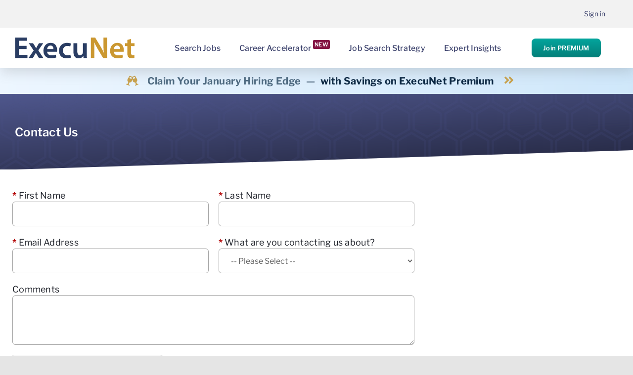

--- FILE ---
content_type: text/html; charset=utf-8
request_url: https://www.google.com/recaptcha/enterprise/anchor?ar=1&k=6LejIpoUAAAAAJ80tzHcId64-hxdMj7TXjaTmFjK&co=aHR0cHM6Ly93d3cuZXhlY3VuZXQuY29tOjQ0Mw..&hl=en&v=PoyoqOPhxBO7pBk68S4YbpHZ&size=normal&anchor-ms=20000&execute-ms=30000&cb=ijyomybpltqd
body_size: 49431
content:
<!DOCTYPE HTML><html dir="ltr" lang="en"><head><meta http-equiv="Content-Type" content="text/html; charset=UTF-8">
<meta http-equiv="X-UA-Compatible" content="IE=edge">
<title>reCAPTCHA</title>
<style type="text/css">
/* cyrillic-ext */
@font-face {
  font-family: 'Roboto';
  font-style: normal;
  font-weight: 400;
  font-stretch: 100%;
  src: url(//fonts.gstatic.com/s/roboto/v48/KFO7CnqEu92Fr1ME7kSn66aGLdTylUAMa3GUBHMdazTgWw.woff2) format('woff2');
  unicode-range: U+0460-052F, U+1C80-1C8A, U+20B4, U+2DE0-2DFF, U+A640-A69F, U+FE2E-FE2F;
}
/* cyrillic */
@font-face {
  font-family: 'Roboto';
  font-style: normal;
  font-weight: 400;
  font-stretch: 100%;
  src: url(//fonts.gstatic.com/s/roboto/v48/KFO7CnqEu92Fr1ME7kSn66aGLdTylUAMa3iUBHMdazTgWw.woff2) format('woff2');
  unicode-range: U+0301, U+0400-045F, U+0490-0491, U+04B0-04B1, U+2116;
}
/* greek-ext */
@font-face {
  font-family: 'Roboto';
  font-style: normal;
  font-weight: 400;
  font-stretch: 100%;
  src: url(//fonts.gstatic.com/s/roboto/v48/KFO7CnqEu92Fr1ME7kSn66aGLdTylUAMa3CUBHMdazTgWw.woff2) format('woff2');
  unicode-range: U+1F00-1FFF;
}
/* greek */
@font-face {
  font-family: 'Roboto';
  font-style: normal;
  font-weight: 400;
  font-stretch: 100%;
  src: url(//fonts.gstatic.com/s/roboto/v48/KFO7CnqEu92Fr1ME7kSn66aGLdTylUAMa3-UBHMdazTgWw.woff2) format('woff2');
  unicode-range: U+0370-0377, U+037A-037F, U+0384-038A, U+038C, U+038E-03A1, U+03A3-03FF;
}
/* math */
@font-face {
  font-family: 'Roboto';
  font-style: normal;
  font-weight: 400;
  font-stretch: 100%;
  src: url(//fonts.gstatic.com/s/roboto/v48/KFO7CnqEu92Fr1ME7kSn66aGLdTylUAMawCUBHMdazTgWw.woff2) format('woff2');
  unicode-range: U+0302-0303, U+0305, U+0307-0308, U+0310, U+0312, U+0315, U+031A, U+0326-0327, U+032C, U+032F-0330, U+0332-0333, U+0338, U+033A, U+0346, U+034D, U+0391-03A1, U+03A3-03A9, U+03B1-03C9, U+03D1, U+03D5-03D6, U+03F0-03F1, U+03F4-03F5, U+2016-2017, U+2034-2038, U+203C, U+2040, U+2043, U+2047, U+2050, U+2057, U+205F, U+2070-2071, U+2074-208E, U+2090-209C, U+20D0-20DC, U+20E1, U+20E5-20EF, U+2100-2112, U+2114-2115, U+2117-2121, U+2123-214F, U+2190, U+2192, U+2194-21AE, U+21B0-21E5, U+21F1-21F2, U+21F4-2211, U+2213-2214, U+2216-22FF, U+2308-230B, U+2310, U+2319, U+231C-2321, U+2336-237A, U+237C, U+2395, U+239B-23B7, U+23D0, U+23DC-23E1, U+2474-2475, U+25AF, U+25B3, U+25B7, U+25BD, U+25C1, U+25CA, U+25CC, U+25FB, U+266D-266F, U+27C0-27FF, U+2900-2AFF, U+2B0E-2B11, U+2B30-2B4C, U+2BFE, U+3030, U+FF5B, U+FF5D, U+1D400-1D7FF, U+1EE00-1EEFF;
}
/* symbols */
@font-face {
  font-family: 'Roboto';
  font-style: normal;
  font-weight: 400;
  font-stretch: 100%;
  src: url(//fonts.gstatic.com/s/roboto/v48/KFO7CnqEu92Fr1ME7kSn66aGLdTylUAMaxKUBHMdazTgWw.woff2) format('woff2');
  unicode-range: U+0001-000C, U+000E-001F, U+007F-009F, U+20DD-20E0, U+20E2-20E4, U+2150-218F, U+2190, U+2192, U+2194-2199, U+21AF, U+21E6-21F0, U+21F3, U+2218-2219, U+2299, U+22C4-22C6, U+2300-243F, U+2440-244A, U+2460-24FF, U+25A0-27BF, U+2800-28FF, U+2921-2922, U+2981, U+29BF, U+29EB, U+2B00-2BFF, U+4DC0-4DFF, U+FFF9-FFFB, U+10140-1018E, U+10190-1019C, U+101A0, U+101D0-101FD, U+102E0-102FB, U+10E60-10E7E, U+1D2C0-1D2D3, U+1D2E0-1D37F, U+1F000-1F0FF, U+1F100-1F1AD, U+1F1E6-1F1FF, U+1F30D-1F30F, U+1F315, U+1F31C, U+1F31E, U+1F320-1F32C, U+1F336, U+1F378, U+1F37D, U+1F382, U+1F393-1F39F, U+1F3A7-1F3A8, U+1F3AC-1F3AF, U+1F3C2, U+1F3C4-1F3C6, U+1F3CA-1F3CE, U+1F3D4-1F3E0, U+1F3ED, U+1F3F1-1F3F3, U+1F3F5-1F3F7, U+1F408, U+1F415, U+1F41F, U+1F426, U+1F43F, U+1F441-1F442, U+1F444, U+1F446-1F449, U+1F44C-1F44E, U+1F453, U+1F46A, U+1F47D, U+1F4A3, U+1F4B0, U+1F4B3, U+1F4B9, U+1F4BB, U+1F4BF, U+1F4C8-1F4CB, U+1F4D6, U+1F4DA, U+1F4DF, U+1F4E3-1F4E6, U+1F4EA-1F4ED, U+1F4F7, U+1F4F9-1F4FB, U+1F4FD-1F4FE, U+1F503, U+1F507-1F50B, U+1F50D, U+1F512-1F513, U+1F53E-1F54A, U+1F54F-1F5FA, U+1F610, U+1F650-1F67F, U+1F687, U+1F68D, U+1F691, U+1F694, U+1F698, U+1F6AD, U+1F6B2, U+1F6B9-1F6BA, U+1F6BC, U+1F6C6-1F6CF, U+1F6D3-1F6D7, U+1F6E0-1F6EA, U+1F6F0-1F6F3, U+1F6F7-1F6FC, U+1F700-1F7FF, U+1F800-1F80B, U+1F810-1F847, U+1F850-1F859, U+1F860-1F887, U+1F890-1F8AD, U+1F8B0-1F8BB, U+1F8C0-1F8C1, U+1F900-1F90B, U+1F93B, U+1F946, U+1F984, U+1F996, U+1F9E9, U+1FA00-1FA6F, U+1FA70-1FA7C, U+1FA80-1FA89, U+1FA8F-1FAC6, U+1FACE-1FADC, U+1FADF-1FAE9, U+1FAF0-1FAF8, U+1FB00-1FBFF;
}
/* vietnamese */
@font-face {
  font-family: 'Roboto';
  font-style: normal;
  font-weight: 400;
  font-stretch: 100%;
  src: url(//fonts.gstatic.com/s/roboto/v48/KFO7CnqEu92Fr1ME7kSn66aGLdTylUAMa3OUBHMdazTgWw.woff2) format('woff2');
  unicode-range: U+0102-0103, U+0110-0111, U+0128-0129, U+0168-0169, U+01A0-01A1, U+01AF-01B0, U+0300-0301, U+0303-0304, U+0308-0309, U+0323, U+0329, U+1EA0-1EF9, U+20AB;
}
/* latin-ext */
@font-face {
  font-family: 'Roboto';
  font-style: normal;
  font-weight: 400;
  font-stretch: 100%;
  src: url(//fonts.gstatic.com/s/roboto/v48/KFO7CnqEu92Fr1ME7kSn66aGLdTylUAMa3KUBHMdazTgWw.woff2) format('woff2');
  unicode-range: U+0100-02BA, U+02BD-02C5, U+02C7-02CC, U+02CE-02D7, U+02DD-02FF, U+0304, U+0308, U+0329, U+1D00-1DBF, U+1E00-1E9F, U+1EF2-1EFF, U+2020, U+20A0-20AB, U+20AD-20C0, U+2113, U+2C60-2C7F, U+A720-A7FF;
}
/* latin */
@font-face {
  font-family: 'Roboto';
  font-style: normal;
  font-weight: 400;
  font-stretch: 100%;
  src: url(//fonts.gstatic.com/s/roboto/v48/KFO7CnqEu92Fr1ME7kSn66aGLdTylUAMa3yUBHMdazQ.woff2) format('woff2');
  unicode-range: U+0000-00FF, U+0131, U+0152-0153, U+02BB-02BC, U+02C6, U+02DA, U+02DC, U+0304, U+0308, U+0329, U+2000-206F, U+20AC, U+2122, U+2191, U+2193, U+2212, U+2215, U+FEFF, U+FFFD;
}
/* cyrillic-ext */
@font-face {
  font-family: 'Roboto';
  font-style: normal;
  font-weight: 500;
  font-stretch: 100%;
  src: url(//fonts.gstatic.com/s/roboto/v48/KFO7CnqEu92Fr1ME7kSn66aGLdTylUAMa3GUBHMdazTgWw.woff2) format('woff2');
  unicode-range: U+0460-052F, U+1C80-1C8A, U+20B4, U+2DE0-2DFF, U+A640-A69F, U+FE2E-FE2F;
}
/* cyrillic */
@font-face {
  font-family: 'Roboto';
  font-style: normal;
  font-weight: 500;
  font-stretch: 100%;
  src: url(//fonts.gstatic.com/s/roboto/v48/KFO7CnqEu92Fr1ME7kSn66aGLdTylUAMa3iUBHMdazTgWw.woff2) format('woff2');
  unicode-range: U+0301, U+0400-045F, U+0490-0491, U+04B0-04B1, U+2116;
}
/* greek-ext */
@font-face {
  font-family: 'Roboto';
  font-style: normal;
  font-weight: 500;
  font-stretch: 100%;
  src: url(//fonts.gstatic.com/s/roboto/v48/KFO7CnqEu92Fr1ME7kSn66aGLdTylUAMa3CUBHMdazTgWw.woff2) format('woff2');
  unicode-range: U+1F00-1FFF;
}
/* greek */
@font-face {
  font-family: 'Roboto';
  font-style: normal;
  font-weight: 500;
  font-stretch: 100%;
  src: url(//fonts.gstatic.com/s/roboto/v48/KFO7CnqEu92Fr1ME7kSn66aGLdTylUAMa3-UBHMdazTgWw.woff2) format('woff2');
  unicode-range: U+0370-0377, U+037A-037F, U+0384-038A, U+038C, U+038E-03A1, U+03A3-03FF;
}
/* math */
@font-face {
  font-family: 'Roboto';
  font-style: normal;
  font-weight: 500;
  font-stretch: 100%;
  src: url(//fonts.gstatic.com/s/roboto/v48/KFO7CnqEu92Fr1ME7kSn66aGLdTylUAMawCUBHMdazTgWw.woff2) format('woff2');
  unicode-range: U+0302-0303, U+0305, U+0307-0308, U+0310, U+0312, U+0315, U+031A, U+0326-0327, U+032C, U+032F-0330, U+0332-0333, U+0338, U+033A, U+0346, U+034D, U+0391-03A1, U+03A3-03A9, U+03B1-03C9, U+03D1, U+03D5-03D6, U+03F0-03F1, U+03F4-03F5, U+2016-2017, U+2034-2038, U+203C, U+2040, U+2043, U+2047, U+2050, U+2057, U+205F, U+2070-2071, U+2074-208E, U+2090-209C, U+20D0-20DC, U+20E1, U+20E5-20EF, U+2100-2112, U+2114-2115, U+2117-2121, U+2123-214F, U+2190, U+2192, U+2194-21AE, U+21B0-21E5, U+21F1-21F2, U+21F4-2211, U+2213-2214, U+2216-22FF, U+2308-230B, U+2310, U+2319, U+231C-2321, U+2336-237A, U+237C, U+2395, U+239B-23B7, U+23D0, U+23DC-23E1, U+2474-2475, U+25AF, U+25B3, U+25B7, U+25BD, U+25C1, U+25CA, U+25CC, U+25FB, U+266D-266F, U+27C0-27FF, U+2900-2AFF, U+2B0E-2B11, U+2B30-2B4C, U+2BFE, U+3030, U+FF5B, U+FF5D, U+1D400-1D7FF, U+1EE00-1EEFF;
}
/* symbols */
@font-face {
  font-family: 'Roboto';
  font-style: normal;
  font-weight: 500;
  font-stretch: 100%;
  src: url(//fonts.gstatic.com/s/roboto/v48/KFO7CnqEu92Fr1ME7kSn66aGLdTylUAMaxKUBHMdazTgWw.woff2) format('woff2');
  unicode-range: U+0001-000C, U+000E-001F, U+007F-009F, U+20DD-20E0, U+20E2-20E4, U+2150-218F, U+2190, U+2192, U+2194-2199, U+21AF, U+21E6-21F0, U+21F3, U+2218-2219, U+2299, U+22C4-22C6, U+2300-243F, U+2440-244A, U+2460-24FF, U+25A0-27BF, U+2800-28FF, U+2921-2922, U+2981, U+29BF, U+29EB, U+2B00-2BFF, U+4DC0-4DFF, U+FFF9-FFFB, U+10140-1018E, U+10190-1019C, U+101A0, U+101D0-101FD, U+102E0-102FB, U+10E60-10E7E, U+1D2C0-1D2D3, U+1D2E0-1D37F, U+1F000-1F0FF, U+1F100-1F1AD, U+1F1E6-1F1FF, U+1F30D-1F30F, U+1F315, U+1F31C, U+1F31E, U+1F320-1F32C, U+1F336, U+1F378, U+1F37D, U+1F382, U+1F393-1F39F, U+1F3A7-1F3A8, U+1F3AC-1F3AF, U+1F3C2, U+1F3C4-1F3C6, U+1F3CA-1F3CE, U+1F3D4-1F3E0, U+1F3ED, U+1F3F1-1F3F3, U+1F3F5-1F3F7, U+1F408, U+1F415, U+1F41F, U+1F426, U+1F43F, U+1F441-1F442, U+1F444, U+1F446-1F449, U+1F44C-1F44E, U+1F453, U+1F46A, U+1F47D, U+1F4A3, U+1F4B0, U+1F4B3, U+1F4B9, U+1F4BB, U+1F4BF, U+1F4C8-1F4CB, U+1F4D6, U+1F4DA, U+1F4DF, U+1F4E3-1F4E6, U+1F4EA-1F4ED, U+1F4F7, U+1F4F9-1F4FB, U+1F4FD-1F4FE, U+1F503, U+1F507-1F50B, U+1F50D, U+1F512-1F513, U+1F53E-1F54A, U+1F54F-1F5FA, U+1F610, U+1F650-1F67F, U+1F687, U+1F68D, U+1F691, U+1F694, U+1F698, U+1F6AD, U+1F6B2, U+1F6B9-1F6BA, U+1F6BC, U+1F6C6-1F6CF, U+1F6D3-1F6D7, U+1F6E0-1F6EA, U+1F6F0-1F6F3, U+1F6F7-1F6FC, U+1F700-1F7FF, U+1F800-1F80B, U+1F810-1F847, U+1F850-1F859, U+1F860-1F887, U+1F890-1F8AD, U+1F8B0-1F8BB, U+1F8C0-1F8C1, U+1F900-1F90B, U+1F93B, U+1F946, U+1F984, U+1F996, U+1F9E9, U+1FA00-1FA6F, U+1FA70-1FA7C, U+1FA80-1FA89, U+1FA8F-1FAC6, U+1FACE-1FADC, U+1FADF-1FAE9, U+1FAF0-1FAF8, U+1FB00-1FBFF;
}
/* vietnamese */
@font-face {
  font-family: 'Roboto';
  font-style: normal;
  font-weight: 500;
  font-stretch: 100%;
  src: url(//fonts.gstatic.com/s/roboto/v48/KFO7CnqEu92Fr1ME7kSn66aGLdTylUAMa3OUBHMdazTgWw.woff2) format('woff2');
  unicode-range: U+0102-0103, U+0110-0111, U+0128-0129, U+0168-0169, U+01A0-01A1, U+01AF-01B0, U+0300-0301, U+0303-0304, U+0308-0309, U+0323, U+0329, U+1EA0-1EF9, U+20AB;
}
/* latin-ext */
@font-face {
  font-family: 'Roboto';
  font-style: normal;
  font-weight: 500;
  font-stretch: 100%;
  src: url(//fonts.gstatic.com/s/roboto/v48/KFO7CnqEu92Fr1ME7kSn66aGLdTylUAMa3KUBHMdazTgWw.woff2) format('woff2');
  unicode-range: U+0100-02BA, U+02BD-02C5, U+02C7-02CC, U+02CE-02D7, U+02DD-02FF, U+0304, U+0308, U+0329, U+1D00-1DBF, U+1E00-1E9F, U+1EF2-1EFF, U+2020, U+20A0-20AB, U+20AD-20C0, U+2113, U+2C60-2C7F, U+A720-A7FF;
}
/* latin */
@font-face {
  font-family: 'Roboto';
  font-style: normal;
  font-weight: 500;
  font-stretch: 100%;
  src: url(//fonts.gstatic.com/s/roboto/v48/KFO7CnqEu92Fr1ME7kSn66aGLdTylUAMa3yUBHMdazQ.woff2) format('woff2');
  unicode-range: U+0000-00FF, U+0131, U+0152-0153, U+02BB-02BC, U+02C6, U+02DA, U+02DC, U+0304, U+0308, U+0329, U+2000-206F, U+20AC, U+2122, U+2191, U+2193, U+2212, U+2215, U+FEFF, U+FFFD;
}
/* cyrillic-ext */
@font-face {
  font-family: 'Roboto';
  font-style: normal;
  font-weight: 900;
  font-stretch: 100%;
  src: url(//fonts.gstatic.com/s/roboto/v48/KFO7CnqEu92Fr1ME7kSn66aGLdTylUAMa3GUBHMdazTgWw.woff2) format('woff2');
  unicode-range: U+0460-052F, U+1C80-1C8A, U+20B4, U+2DE0-2DFF, U+A640-A69F, U+FE2E-FE2F;
}
/* cyrillic */
@font-face {
  font-family: 'Roboto';
  font-style: normal;
  font-weight: 900;
  font-stretch: 100%;
  src: url(//fonts.gstatic.com/s/roboto/v48/KFO7CnqEu92Fr1ME7kSn66aGLdTylUAMa3iUBHMdazTgWw.woff2) format('woff2');
  unicode-range: U+0301, U+0400-045F, U+0490-0491, U+04B0-04B1, U+2116;
}
/* greek-ext */
@font-face {
  font-family: 'Roboto';
  font-style: normal;
  font-weight: 900;
  font-stretch: 100%;
  src: url(//fonts.gstatic.com/s/roboto/v48/KFO7CnqEu92Fr1ME7kSn66aGLdTylUAMa3CUBHMdazTgWw.woff2) format('woff2');
  unicode-range: U+1F00-1FFF;
}
/* greek */
@font-face {
  font-family: 'Roboto';
  font-style: normal;
  font-weight: 900;
  font-stretch: 100%;
  src: url(//fonts.gstatic.com/s/roboto/v48/KFO7CnqEu92Fr1ME7kSn66aGLdTylUAMa3-UBHMdazTgWw.woff2) format('woff2');
  unicode-range: U+0370-0377, U+037A-037F, U+0384-038A, U+038C, U+038E-03A1, U+03A3-03FF;
}
/* math */
@font-face {
  font-family: 'Roboto';
  font-style: normal;
  font-weight: 900;
  font-stretch: 100%;
  src: url(//fonts.gstatic.com/s/roboto/v48/KFO7CnqEu92Fr1ME7kSn66aGLdTylUAMawCUBHMdazTgWw.woff2) format('woff2');
  unicode-range: U+0302-0303, U+0305, U+0307-0308, U+0310, U+0312, U+0315, U+031A, U+0326-0327, U+032C, U+032F-0330, U+0332-0333, U+0338, U+033A, U+0346, U+034D, U+0391-03A1, U+03A3-03A9, U+03B1-03C9, U+03D1, U+03D5-03D6, U+03F0-03F1, U+03F4-03F5, U+2016-2017, U+2034-2038, U+203C, U+2040, U+2043, U+2047, U+2050, U+2057, U+205F, U+2070-2071, U+2074-208E, U+2090-209C, U+20D0-20DC, U+20E1, U+20E5-20EF, U+2100-2112, U+2114-2115, U+2117-2121, U+2123-214F, U+2190, U+2192, U+2194-21AE, U+21B0-21E5, U+21F1-21F2, U+21F4-2211, U+2213-2214, U+2216-22FF, U+2308-230B, U+2310, U+2319, U+231C-2321, U+2336-237A, U+237C, U+2395, U+239B-23B7, U+23D0, U+23DC-23E1, U+2474-2475, U+25AF, U+25B3, U+25B7, U+25BD, U+25C1, U+25CA, U+25CC, U+25FB, U+266D-266F, U+27C0-27FF, U+2900-2AFF, U+2B0E-2B11, U+2B30-2B4C, U+2BFE, U+3030, U+FF5B, U+FF5D, U+1D400-1D7FF, U+1EE00-1EEFF;
}
/* symbols */
@font-face {
  font-family: 'Roboto';
  font-style: normal;
  font-weight: 900;
  font-stretch: 100%;
  src: url(//fonts.gstatic.com/s/roboto/v48/KFO7CnqEu92Fr1ME7kSn66aGLdTylUAMaxKUBHMdazTgWw.woff2) format('woff2');
  unicode-range: U+0001-000C, U+000E-001F, U+007F-009F, U+20DD-20E0, U+20E2-20E4, U+2150-218F, U+2190, U+2192, U+2194-2199, U+21AF, U+21E6-21F0, U+21F3, U+2218-2219, U+2299, U+22C4-22C6, U+2300-243F, U+2440-244A, U+2460-24FF, U+25A0-27BF, U+2800-28FF, U+2921-2922, U+2981, U+29BF, U+29EB, U+2B00-2BFF, U+4DC0-4DFF, U+FFF9-FFFB, U+10140-1018E, U+10190-1019C, U+101A0, U+101D0-101FD, U+102E0-102FB, U+10E60-10E7E, U+1D2C0-1D2D3, U+1D2E0-1D37F, U+1F000-1F0FF, U+1F100-1F1AD, U+1F1E6-1F1FF, U+1F30D-1F30F, U+1F315, U+1F31C, U+1F31E, U+1F320-1F32C, U+1F336, U+1F378, U+1F37D, U+1F382, U+1F393-1F39F, U+1F3A7-1F3A8, U+1F3AC-1F3AF, U+1F3C2, U+1F3C4-1F3C6, U+1F3CA-1F3CE, U+1F3D4-1F3E0, U+1F3ED, U+1F3F1-1F3F3, U+1F3F5-1F3F7, U+1F408, U+1F415, U+1F41F, U+1F426, U+1F43F, U+1F441-1F442, U+1F444, U+1F446-1F449, U+1F44C-1F44E, U+1F453, U+1F46A, U+1F47D, U+1F4A3, U+1F4B0, U+1F4B3, U+1F4B9, U+1F4BB, U+1F4BF, U+1F4C8-1F4CB, U+1F4D6, U+1F4DA, U+1F4DF, U+1F4E3-1F4E6, U+1F4EA-1F4ED, U+1F4F7, U+1F4F9-1F4FB, U+1F4FD-1F4FE, U+1F503, U+1F507-1F50B, U+1F50D, U+1F512-1F513, U+1F53E-1F54A, U+1F54F-1F5FA, U+1F610, U+1F650-1F67F, U+1F687, U+1F68D, U+1F691, U+1F694, U+1F698, U+1F6AD, U+1F6B2, U+1F6B9-1F6BA, U+1F6BC, U+1F6C6-1F6CF, U+1F6D3-1F6D7, U+1F6E0-1F6EA, U+1F6F0-1F6F3, U+1F6F7-1F6FC, U+1F700-1F7FF, U+1F800-1F80B, U+1F810-1F847, U+1F850-1F859, U+1F860-1F887, U+1F890-1F8AD, U+1F8B0-1F8BB, U+1F8C0-1F8C1, U+1F900-1F90B, U+1F93B, U+1F946, U+1F984, U+1F996, U+1F9E9, U+1FA00-1FA6F, U+1FA70-1FA7C, U+1FA80-1FA89, U+1FA8F-1FAC6, U+1FACE-1FADC, U+1FADF-1FAE9, U+1FAF0-1FAF8, U+1FB00-1FBFF;
}
/* vietnamese */
@font-face {
  font-family: 'Roboto';
  font-style: normal;
  font-weight: 900;
  font-stretch: 100%;
  src: url(//fonts.gstatic.com/s/roboto/v48/KFO7CnqEu92Fr1ME7kSn66aGLdTylUAMa3OUBHMdazTgWw.woff2) format('woff2');
  unicode-range: U+0102-0103, U+0110-0111, U+0128-0129, U+0168-0169, U+01A0-01A1, U+01AF-01B0, U+0300-0301, U+0303-0304, U+0308-0309, U+0323, U+0329, U+1EA0-1EF9, U+20AB;
}
/* latin-ext */
@font-face {
  font-family: 'Roboto';
  font-style: normal;
  font-weight: 900;
  font-stretch: 100%;
  src: url(//fonts.gstatic.com/s/roboto/v48/KFO7CnqEu92Fr1ME7kSn66aGLdTylUAMa3KUBHMdazTgWw.woff2) format('woff2');
  unicode-range: U+0100-02BA, U+02BD-02C5, U+02C7-02CC, U+02CE-02D7, U+02DD-02FF, U+0304, U+0308, U+0329, U+1D00-1DBF, U+1E00-1E9F, U+1EF2-1EFF, U+2020, U+20A0-20AB, U+20AD-20C0, U+2113, U+2C60-2C7F, U+A720-A7FF;
}
/* latin */
@font-face {
  font-family: 'Roboto';
  font-style: normal;
  font-weight: 900;
  font-stretch: 100%;
  src: url(//fonts.gstatic.com/s/roboto/v48/KFO7CnqEu92Fr1ME7kSn66aGLdTylUAMa3yUBHMdazQ.woff2) format('woff2');
  unicode-range: U+0000-00FF, U+0131, U+0152-0153, U+02BB-02BC, U+02C6, U+02DA, U+02DC, U+0304, U+0308, U+0329, U+2000-206F, U+20AC, U+2122, U+2191, U+2193, U+2212, U+2215, U+FEFF, U+FFFD;
}

</style>
<link rel="stylesheet" type="text/css" href="https://www.gstatic.com/recaptcha/releases/PoyoqOPhxBO7pBk68S4YbpHZ/styles__ltr.css">
<script nonce="z1tV08AGSnN2HIrUgV6I7A" type="text/javascript">window['__recaptcha_api'] = 'https://www.google.com/recaptcha/enterprise/';</script>
<script type="text/javascript" src="https://www.gstatic.com/recaptcha/releases/PoyoqOPhxBO7pBk68S4YbpHZ/recaptcha__en.js" nonce="z1tV08AGSnN2HIrUgV6I7A">
      
    </script></head>
<body><div id="rc-anchor-alert" class="rc-anchor-alert"></div>
<input type="hidden" id="recaptcha-token" value="[base64]">
<script type="text/javascript" nonce="z1tV08AGSnN2HIrUgV6I7A">
      recaptcha.anchor.Main.init("[\x22ainput\x22,[\x22bgdata\x22,\x22\x22,\[base64]/[base64]/[base64]/[base64]/[base64]/[base64]/[base64]/[base64]/[base64]/[base64]\\u003d\x22,\[base64]\\u003d\x22,\x22LjrDnsOiw7QHwoTDhkYCNW45FcOKwpY1bcKyw78tfEPCtMKhblbDhcOPw6JJw5vDlMKRw6pcbRI2w6fCnh9Bw4VQYzk3w73DqMKTw4/DkcKHwrg9wqfCsDYRwofCq8KKGsOYw4J+Z8ONKgHCq0/Ch8Ksw67CmXhda8O+w7MWHH0WYm3CusO+U2PDpMKtwplaw70/bHnDriIHwrHDicKuw7bCv8Kdw7dbVEI8Mk0taQbCtsOIWVxww5nCpB3CiWs6wpMewoQQwpfDsMO9wp43w7vCucKXwrDDrjbDiSPDpBJPwrduMkfCpsOAw7PCrMKBw4jCtcO/bcKtTsOkw5XCsX/ChMKPwpNswrTCmHdsw43DpMKyOSgewqzClxbDqw/Cu8Otwr/Cr0cFwr9ewrXCkcOJK8KoecOLdHJ/Oyw5SMKEwpw4w54banMkUMOECm8QLSDDiSdza8O4NB4QFsK2IUjCj27CiloBw5Zvw5jCjcO9w7l8wq/DszMkEgNpwrXCk8Ouw6LCm2nDly/Do8OEwrdLw5nCmhxFwoHCiB/DvcKdw5zDjUw/wrA1w7NHw4zDglHDiHjDj1XDicKjNRvDlsKbwp3Dv1MTwowgBcKDwoxfKcKcRMOdw6jCnsOyJQ/DuMKBw5Vpw5p+w5TCqixbc17DjcOCw7vCvAd1R8OHwp3CjcKVQCHDoMOnw7ZsTMO8w7oZKsK5w600JsK9ch3CpsK8AMOXdVjDkGV4wqsQQ2fClcKIwqXDkMO4wqzDu8O1bkQLwpzDn8KOwqcrRF3DosO2bmjDvcOGRWzDo8OCw5QzWMOdYcKvwoc/SUHDmMKtw6PDmxfCicKSw6fCtG7DusKzwpkxXX5VHF4Ywp/Dq8OnbwjDpAEQVMOyw79Gw70Ow7dXB3fCl8O0DUDCvMKxCcOzw6bDkx18w6/Cnnl7wrZgwrvDnwfDvcOMwpVUN8KYwp/DvcOzw6bCqMKxwo5PIxXDjzJIe8OKwrbCp8Kow6fDosKaw7jCtMKbM8OKS2HCrMO0wps3FVZRNsORMFbCmMKAwoLCtsO0b8KzwojDpHHDgMKwwq3DgEd1w67CmMKrGMO6KMOGZUBuGMKUVyN/[base64]/[base64]/[base64]/DucO6wrfCrW/DrMKlwrHDp1pDwppMw5MSw6/DmsKvW8KZw7oKOcOYesOpYUrCr8OPwqwdw6fDlh/[base64]/CpTRrwpAMw6kDwqYHajPDrzNtw7k4fsOhQ8OlRcKnw4NIOcKAVsKDw5TCrcOsYcK7w4fCnDwTdh7ChnnDoRjCpsKmwrN/wpETwrUEOMK2wqphw7hDP13Co8OGwpHCncOCwojDk8OowovDiUbCkMKDw7N+w5Rlw4jCh0TChSfCrg0qU8OUw6FFw43DsDnDjWLCuz0DFm7Du2zDllc4w7g/XW3ClsO7w53Do8OXwoNBOsKkNcOgKcO1TcKdwqAcw6YfJMO5w6dYwqPDnnI2IMOrYcOKMsKDNzfCmMKZJhnCmMKJwo7Cg0vCjEsCZcOYworCqyo0YiJawoLCjcO+wqsKw6swwp/CsD8ow5HDo8OqwoYkFCbDqsKWfkYoGyPDo8K5wo9Pw4h7NMOXd3bCmBEaScKbwqHDoW9KY3AswrLCvCtUwrMtwr7Cp2DDuXFFOcOddlTCu8OzwpccYCXCpyLCrit5wrzDvMKWVcOww4B/wrvCucKmH3wtGcOPwrfDrsKncMOMWDnDixYNXsKEw6fCujtbw74AwpIseRTDocO2VC/DonY4VcKOw584RGHCmXfCm8Kdw7fDiDfCsMKMw4hmwrrDnkxFGnYLGVRxw5Ebw4nCnALCu1/DrEJAw5t9DkIWJgTDscOnM8O+w4JVDSB6awrCmcKCHkBpbGQAScOzXsKpFwxxBAfCrMOcDsK4PmomRzRKB3M/[base64]/DvmFdeMKcwqNdCxLDpUNzw4/DsMOgwpQ5wpxhwoLDlsOOwqhrGWvCu0FowrZiwoPCscO3VsOqw7/DiMKLVCJPwp17P8KoHgXDjnF2cQ/CssKkTRzDssK/w7jDvWtfwqbCksOHwpMww7DCssOdw7fCt8KvNMKZOGR+TcKowoYlXjbCkMK5wo/CrWXDtsOJw6jChMKFVWZ+TjzChmPCtMKtHiTDiBnCjSbDl8OBw5J+wp1ow7vCvMKbwp7CnMKBUX3DqsKsw51dRiA1woEAGMOhKsKHDMKDwo5cwp/DscOBw5p5UsK+wr3DkTJ8wozDq8OJB8KswpRuZcOOYsKTD8OWTsORw4PDk33DpsK9L8KKWRrClxrDmUkYwoFTw6jDi1rCq17CscK5U8OSczfDp8O7LcKQCcKPMyjCpcKswojDtEkIBcOzLsO/w4jDkmzDi8Kgwr7CjsKYXsKiw4rCpMO0w6TDshA4I8KRaMOeLC08YcK/YgrDkQzDi8K/WsK1FcKvw7TCqMKJOTbCusKYwqzCsxFrw6/Cr2RhTcOCZw9GwrXDkjvDoMKmw53CqsK5wrV9MMKYwo7Cu8KYBMO9w787wovDpMOKwoPCncKJHxo5wqY0c3TDggDCs3bDkB/DtEHCqcOVQRQSw47CrWvDqHkqagXCvMOmEMODwpDCnMK6GMOxw5zDosOWw7AVWnUUck0scwkJw5nDs8KLwqLCrWkvWj4Cwo7ChHgwU8O7CX1sXcOjPF03XSXCicO4wokqM3jDim/DmmDDp8OLWMOsw5AGecOGwrbDu2/CkwDCuCDDr8OPLUU7wq1CwrrCvHzDtz8Ew71hOylnWcK/KcOnw7jCpcK4ZgTCjcOre8KGwoUgc8Klw4Isw7fDqxEtVcKHS1RGeMOywpQ7wo3CgTzCilktL0nDmsK9woQmwpDCoUPCh8KAwrRQw7xwDSvCigxpwonClsKrO8KAw4BXw6R/esOVeVFuw6TCsAHDscO3woA0SGwHfgHClCHCtjA7woXDhjvCocKXQAjDg8K6DEHCi8KBUkJZw5LCpcOTwpfDqcKhE3MuYsK8w65VGlctwrkGKMK7KsKnw4RSV8KpNEQGS8OZKcKUw5nCp8Oww4AgN8KPKA/CrsOwJRrCnMOkwqXCsDrCscO+L11aF8Otw4jDtkUVw43CjsOcVcOrw75MEsKjbUnCucOowpnCriTCljYawrMhb1l9wpzChSg5w7QOw7nCt8Knw67DsMOlCmU2wpdcwrVzGsK/SmTCqyvCjiFuw7/DrcKCKcKkQFBKw7xtwq3Dvx1McUIEeAZAwoHCg8KlD8OvwoTCiMKpBRw8DTVAFmDDvRbDgsOfKWTCi8OiDsKeS8Ogwpo1w7oNw5LCv0Z/OsO6wqwnXsOZw5/CgMKNC8OuXibCtcKjKFTCvcOjG8O0w4fDgl/CtcOuw53DiE/Clg7CqwvCtzczw6sBw5YmbcOkwrg3BVB+wqfDkwHDo8OSRcKRHmzCv8KMw4bCpCMpw7kwZ8ORw7Utw5B1NMKvVsOawrJXPEM4IMKbw7trTMK6w7zChsOGEMKTBcOPwpHCmE8yJUhVwpwva1nDg3jDjW5XwprDpENXfsOww5/[base64]/DhhbCiMOqf8KJwo4/WD9nf8OURcKTYSNpI2JYYMOuEcK7D8OKw6FaFltRwonCr8OAfMOWGcO5w4rCscKkw6HCiUHDl3gtX8OWe8KrEsORCcOTB8Kqw5MWwqRRwrPDvsKuYRBqVsK8w4jCkHzDq0ddGsKzWB01DWvDo14ENWnDvwzDj8OMw5/[base64]/ClG/DuSDDp8OgPiHDqUsywqZVGsKcwrwZw7FOQMKDEcOlVicdOlAJwp1uwpnDniTDiwARw73Cg8KWMAkeR8OYwqHCgUMRw4cZe8O/w5TCqcKUw4jCn1fCijlne0Mue8K2AcKyTMOlW8Kkwqlqw5FHw5gzY8Ojw4ZQKMOneW5RbcKhwpoqw77CogwzcAxIw5d0wp/CgRxvwrLDmMO3Yys+IcK8HFvCtzHCnsK+TsO0B1HDt2HCqMK8csKfw7xBwqjCisKoDBPCucOaSz12wrNiHTDCrA3DizvDmV/Cq3Bpw4QOw6p5w65Iw4crw5nDg8OMaMK8fsKEwq3ChcOlw45fPsOKVCTCssKaw4jClcKowoU0FU/Cg1TCksOFN3IJw7rCm8K7HR/[base64]/[base64]/[base64]/DqMKnwqszw556Nw9ww71nw6nDnMKuOgpDJW/DgUbCrMKOwrzCliQMw54qw4rDny/DgsKyw5fCgzpEw5Rww40vVMK/w7rDlBTCrVg4OW1QwrTCrifDvwbCmRFEwrTClzLDrRsPw7EHw4vDvR7DusKOUsKVwpjCl8OowrEaDC4qw6h5KcOuwpbCsHfDosKpw5wVwrXCi8KZw7bCoABMw5LClSl9JcKKB0Inw6DDrMONw5DCiBVNcMK/[base64]/DhzCjcKew5MvZkPDoDXCjsOLw54Uwr/DicO2PBbDtsOFw7cWLcK0wp3DgMKCHwELVVDDnlcCwrwMOMKeCMOFwrsywqojw6fCqsOlCMKsw59mwqnDjsOswrouwpjCpnHDkMKSLnVuw7LDtkU7csKeesOqw5/CmsKlw73Cq1rDp8KnAlNjw67DoEzCv2LDrSvDssKgwoV2wrzCmsOnwoF7Tx52KcO/ZGIPwoDCiw5kaxlcQcOkQMOAwo7Dhy0VwrHDkRJDw7zDmMKQwo59wqrDq0jCnSDDq8KMR8KUdsOzwrAgw6FzwoHCrsORXXJXKxXClcKKw792w7PCpF8ow69+bcK9wr7Dn8OVLsO/wqTCkMK5w4kIwotRflY8wq01e1LCj0rDocKkHXLCjUvDpRtrDcOIwoPDu0s6wonCqcKeL2d/w7/DpsODeMKMDyTDlATClBMMwol2eTLCh8OYw6Y4VGvDgBvDkMOgDULDhcKjCANYN8KZCEJ4wqnDksO2e0UxwoV5UitJw780P1HDmsKNwpJRM8KawonDksO/IFjCpsOaw4HDlB3DicO/w7gbw58XI3TCmcKmIsOGbS/CocKKM2TCv8OVwqFaTTMdw6w5NUktd8OnwoR4woTCtsObw5ZJURvCr0Efwqh4wosVw4Mpw4YZw63CnMO+w488RMKNFDvDp8K2wrowwrbDgXTDhMO5w7ggOzJNw4rDgMKIw5NSLxVRw6zCiXLCvsO0UcKkw4/[base64]/DqsK1wrZ5wpnCgWPDhTbDn8OAwrXCkTjCj8K9YcKSw6kMwpzCungiKik5HcKWCAAlPsO/BMO/QSjCmjXDq8KxPTZmw5UQwrdxwobDnsKMel0bScKmwq/CmzjDkjbCksKrwrbCilFzeDAqwpdWwqPCk2HDhkjCgQpqwpzDvRfCq1fChCzDosOjw5UAw4B7CE/CncKxw5Efw4IiTcKywr3DmMKxwr3CnAoHwpLCqsKECMOkwpvDqcOsw6h5w5jCqMKIw4UXw7bCrcOhw5Mvw5/Cq09OwqzCiMKcwrdZw4wIwqgOcsOYJk3DsnLCtMKvwokXwpXDssKtV1nCicKnwrbCkRJlO8Kbw5xgwrfCscKDZMKwHDTDhSzCoQjDp2IrHcKRdRHCgcK0wo51wpoDbsKTwp3DuznDrsK/dEXCqFs/[base64]/CoyPCojAmw4FWwpDDvsOSwrNGwrfChCHDlMOAwqUwNwgiwrYudcKSw7PCnFbDg0XCjRXDqsOuw6UnwqjDnsKlwrrChTxjOcOqwoDDgsKwwoErKmLDtsK2w6IRX8Kgw4/CvsOPw5/DrsKQw5zDizHDhcKrwo49w6I7w50GLsOmU8KSw7pLL8KDw47CjsOsw7VJRh02cjbDtFPCmXbDj0nClmgnS8KsQMOXP8K4QSdbw4geAGDCrS/CmsO7CsKFw47Cq05wwrFgCMO9I8OFwr1FScOeQ8K1P29fw4JUIj1ebsKLw53DkQrDsAETw7jDtcKgS8O8w5/DvgPCr8K+aMObS2BkMMKDDCdCwqdow6Utwowvw6E7w6IXYsKhwqZiw67Dg8Oaw6EVwqHDhjEfXcKkK8OJOcKTw57DrUwMSsK6GcOSQmzCvFPDtVHDh0Nvd37ChjISw7/DlwDConoBAsKIw4LDgcKYw43CqgA4CsOQDGs+w6pJwq7DjCzCtMK0w7kEw7nDlcOmI8OiSsKAE8KVFcOmwpxXJMOzLlljY8K+wrDDvcOfwrvCrcODw7/ChMOmRF5AexLCkMOXUzNCdCFnQxFewovCn8KhHFfCrMOZNDTCuAJVw44twqrDssOmw4oHLcK8wrYfURXCi8O5w5RcLTfDqlZQw7bCuMOdw6fCtzXDvGfDo8K/woo8w4B5ZgYfw4HCkirCqMKYwohMwpTCucOTYMOCw6ROw6ZlwrrDtG3DtcOLNmbDrsKMw5PCk8OiD8Kyw71owq1ddloDbiZTJz7DkzIsw5Amw5LDlcO7w5jDscOfcMOmwpJXN8KTQMKJwp/[base64]/Cs8KwbsO6fcOabcKGw6vDncO4OMOow5J8w5xoE8Ozw6pvwpw6Q2pPwpZ+w7fDlMO6w6cuworDsMOWwql9woPDrCDDhMOPwonDtmcWP8KVw7nDiUZrw4JzKsObw5IkPcKECwZMw68jTMO3NTAvw6cXwrg2wrZmZTpDMDLDpcKCYi7DlgoGw7nClsKKw5XCpB3DqW/ChsOkw6Eew4nCn3B2D8K8w6g4woXDiE/DrhDClcOkw4zDnUjCnMO/wpPCvlzDkcK9wqHCoMKBwr3DrQAaXsOLw6Epw7rCusOnbGjCrMOUa37DrRnDuB8iwpfCth/DrWjDqsKRD2HCi8KZw55if8KSEikiPwjDqHQ2wqJFDRrDgmDCvMOrw60ywo9Bw7pEFcOdwrpXA8Kmwql9fzgFwqbDvcOkJ8OWVjo4wpddZsKPw7RWJxBEw7/DosOnw4QTEH/CiMO5AMOEwr3CvcKlw7rDjhnCjcK6FA7Dgk7DgkzCmSZoBsO+wpjCgRrCrmM/Yw7DtDwZw7fDvcOOH1Vkw75Xw4prwprDqcOzwqocwpIqwr3ClsO7I8OubMKaPMKzwqPChsKnwr0nWMOxXUVWw4nCs8KiaFtiN19ofw5Lw6vChHUAORkibGfDnizDtCDCu3s/w7DDujkkw4jCijnCv8KEw7lcVQIlEMKIY1/DpcKcw5cvQibCpW4Jw5LDgcO5ecOSOyzDki4Sw6MTwpMBN8O/C8KIw7zCmMOXw58hLDAELVXDhAfCvC3Dt8K6woY+XsKxw5vDgXstYF7Drn/CncOEw5rDuDVEw4rCmMOcJcKEL1o/w4vCjmQhwoVtTcObwpfCgXLCg8KMw5kcFsKYw5LDhR/DrQPCm8KGBwY6woQfFjQbYMK0w64IHSzDhcOswrk4w4nDvMKJNA0FwqVgwovCp8KVcBEHV8KHJkdrwqgMw63DqFArLsKBw6MWO0JfB0dvPUFMw7g/[base64]/[base64]/[base64]/CplPDi2sOwrXDlBtrwqASwpprD8Oyw5I6C1DCuMKrw5tSOR8tHsO/w4DDtEUvbyDCiwvDtcOIwqV0wqPDhyXDk8KUUcKWwoTCtMOfw5Niw5l2w7/DisOqwplowoo3wq7CqsOvY8K7RcKPEV4tcsK6w6/[base64]/Dhh/DlSnCpWYDwoA1UwAvw7rCgcOuWkPDicKzw6PCgUouwo8qwpfCmRbDp8KSVsKZwrDDs8Ocw5XCmXHDt8ORwpNXCl7DvcKJwrLDlhJtwo96PwPCmXooRsKTwpHDtFFPw69ZJ0rCpsKCc3ojbnsbw7PCsMOEc3vDjhZXwogmw7/Cs8ODfsKMIMK4w6paw7NVbcK3wqvDr8K3SRXDkkzDpQULwrvCmiJ2CMKeUgR6NUhqwqPCtcO2IVRMB0zCpsK4w5Rww4vCjsO7TMORbcKCw7HCoT5vDl/DkAYVwoE6w4fDjMOKBjdZwpzCnU0rw4TCjMOiVcOJfsKBfCZpw7fDtRjCuHXCm3Vbd8K0w45WWQk7woFNRgbCkQwyWsKewqjCrT1lw4PDmhvCpcObwqrDqDDDocKlHMKnw7HCoQ/DqMOXwojCnh7Doidew4xiwoAqY33ChcOTw5vCocOjfMOUMwXCssO0OmcKw5BdWSnCj1rCmUw5DsOqRXHDgHvDpMKlwr3CmMKXd0shwpzDncK+w5Mxw65uw4fDpjfDpcKSw7RlwpZ6w4Vtw4V7NsK/TFHDo8O8wqvDsMOBG8KZwrrDi1kXfsOMbWzDhX9BBMK3NsOhwqV4WkR9wrEbwrzDi8OqbHfDlsK2FsOgX8O2w6DCmnEsWcK2w6lONkPDtzLChGjCrsOGwp0JWXnCoMKnw6/[base64]/ChnjClsORfgDCqMKESgk5w57DjcKkwqdFD8K6w6AdwpkEwrNoSntGccOxwr5fwrLDmUbDg8KbXj7CvCzDvcKBwrhsYERIKB/Cm8OdCcK3ecKWdcOTw6kawrvDqcOOHcOcwpxKMMO1H1bDphRYworCn8O0w6srwonCisKIwrgpe8Kte8KyGcKgecOMPDbDkix6w6MWw7vDkH15w6zCuMKPwpjDmi1eesOUw5E3XGcWwo47w7BXIMK3dsKGw4zDkzELTsK5KVvDlUcvw74rR3/CpMOyw4UlwpjCksKvKWFZwqZwfzhlwpFZY8OYw4JXKcKJwq3Cox5NwrXDsMKmw78zf1RoIcOLCj46w4EzMsK0w7/DoMOVw7RFw7fDnDZlwrtMwrl/[base64]/[base64]/CtMO/[base64]/[base64]/w5EZw60/[base64]/QsK8SX/CoHpMwpxUUsOWw4sKw4YuIMODARTDk8KQYcKJw6HDhMO6U0dHA8K8wqnDiHZzwpbCq0LChsOwYsOTFQ/Dpz7Duj7DscOPKXzDrggewqZGK2d/JMOcw6FEA8KZw77CvnTChH3DrMO3w63DuCguw6PDoAVZbcOcwrPCtw7CgC1qw53CklwewpfCn8KFQ8OpbcK3wp7Dk196fA/DpXhHwpdofBrCszs4wpbCosKGSmQ1wo9lwrUiwqsOw5ERLsOSasKRwqx9woAxQHPDh3IuOMK+wqXCsCtwwrkzwqTCjMODAsK+CsO/IkIEwrRjwo/CncOAVcK1BDpfCMOPIDvDjQnDnTjDrcO+bsO2wpsnH8OXw5bDsE0fwqrCiMOpacKlwovCoAXDkFUAwosPw6cVwoxIwrYGw7hYWMKWSsKrwr/[base64]/[base64]/Dn0DCgUYjw4/Cl8O+R17DojBCZjnDrncFw7gGLMOnHj/DshHDpcKwYlgwV3jCnB4Sw7I6YBkEwpBBwq8WfEbDrsOBwpLDilQyc8OUIcKrbcKyd1hKSsKIFsK3w6MRw6LChWRpKRDDgmQjKMKLEkx/[base64]/woDDhUDCrR8Aw7wYw6kWIcKuwonDqnACwqLDpU7ClsKqKcOow5MBGMKoVDM9O8KKw6ZEwp/DmxXDhMOhw4LDlMKXwoY2w6vCvUjDmsKUNsKhw4rCosOawrzCim3CrnNtcEPClRMtw7Q0w7/Cuj/[base64]/[base64]/[base64]/DsOWRcO3dcObDMOwwqQ7cMODRjxfw57DnRQ9w593w43DvjTDt8OhQ8O+GT/Dk8Khw5TCkw0Fwq8pCkMHw4QHAcK4IMOuwoFzIS9WwrtqARrCrW1qQsOjcTVtaMKzw6vDsRxXXMO+CcK9dMO0diPDgn3DosOwwpHCr8K1wqnDg8OfSMK8wqMNa8Kaw7A/worCsCYVwoxJw7HDiCTDvwg0FcOkO8OLdwVwwogKSsKtPsOCTyZbC2rDoyXDhGTDhwnDocOMScOWwo/[base64]/DgsOQDcO1wohCw6p8wps0w4xWwrAvw6/[base64]/CjzDDtkt1woPCgjTCqMO4w5jDpljDhcKrw4Vww4Fdw5sRw4IEPwTCmDnDsyQ1woDCtHoAX8OCwr8OwptpEMK2w6nCksOOf8KwwrfDuk3CmznCny7DocK8NAgnwqd/TEArwpbDh1kwNQTCm8K4McKIGk/DvsO4RsOzV8OkQlrDvWbCj8O+ZAsrTcOWS8KxwpfDrn/DkUAxwpDDtsO3U8O/woLCgXzDm8Ojw53DscKSAsOBwqXCuzQXw7YoA8Ktw5HDoVN2fH/[base64]/CgcKpw5d4wpxTwr/[base64]/[base64]/DnhNBZHoAPsKLXsOEe8Omw7gQwqQqERXCqzM2w6ktKFrDu8Orwr0CMcKxwqcePnZMwq8Iw7oKZ8KxaArDiDIQesOtFVEUasK8w6o/w5XDmMOURi7DgTLDjBPCo8K5HAvCnsKtw4DDv3rCoMOuwpDDriZrw4PCncOIEhpswropw6QBIU/DvUZeGsObwrpqwpbDvBU3wrRYesO8c8Krwr7CicKywr/[base64]/CrQoJMcOHwpXCpxERw7UKwrbCl1IZw64IFRBMRcK6wot/[base64]/w57ClEjDpV9/Ogd1WsOQFmFIYhTDvVDCucOZwoTCq8OQVkfDjkzDo044c3fCrsO4w58Gw5pTw6Aqwp54RkXCqHDDj8KDUsOLf8OqcgMmwprDvCoiw6vCkVnCk8OrTsOgeifCjsOQwrHDk8OQwo4Ow5bCh8O6wp7Ctn9hwr4ua3fDjcKKw5LCkMKed1UVOSY8woEnZ8KuwpZCJ8Ogwr/Dr8OywqXDgcKtw4BQw5XDu8OwwrtwwrRewr7DkCUkbMKMa2drwqDDhcOowr5ew4pBwqXDjj4WYcK8F8OEK1gLJUpZL1s+RCjCjxvDsgvCvsKpwpQvwp/DtsOGX28bXiVewqQtLMO+w7LDj8OywqMzX8KSw7czVsO8w5sYK8OHYWHCqsKjLjXDq8KvbUl6FsOfw595eh5xGX/[base64]/DgMO6KMKnw4vCl3PCmsOHCcKswrs2GzDDm8OXMMOGwoJ7wpFFw4M3VsKXc3Bqwrpcw60aPsOnw4TDgUQvUMOXFQ5pwpfCssOEwrQ5w4hpw6YvwpLDicKkacOcEMO8w6pQwoLCllDCscO0PEBLZMOPFMK0UH5Ydz/CjMOYcsKYw6ozG8KNwrx8wrVywrhzS8KPwqTDvsOVwrIQIMKkXMOpcTjDqMKPwqvDlsK0wpHCo0JDKcKbwpbDrGlzw6LDqcOQEMO8w7rDh8OqYnoUw53CqR9Swr/CoMKXJ1ISf8OVcBLDgcKBwr/Dogl1CMK0MmjDisKicxs+S8O5fnJgw6LCuEY2w5NxDF3Ds8K6wo7Dn8OTw6TDp8OPWcO7w6nCtMK8YsOWw4PDrcKKw7/DiWEKHsOGwqLDrsO7w7ojFTIqbcOSwp/DkxtzwrV4w7/DtxRiwqLDnj7DhsKYw7/DjcOjw4HCkMKfU8KcIMKPdMKGw6d1wrlGw6p4w5XCtsOAw4UMVMKtZU/CkjnCtDHDpcKGwr3DvCfDo8K0cQMtYWPCsmzDhMOyJMOgYSPCusK8W30oUsKMblnCrMOrK8Oaw7BaamMAwqTDtMKuwrvDpRoxwoXCtsKKNsK/[base64]/CvmnCksOnwpZKw7LCmQTChGFHbUgpHiDDgsKhw4YjFMKiwqdWwrUQwq8NbsKfw4HCmsOvKhBoIcKKwrplw4/[base64]/Do3gBw5LCvcK9CMOrwqhAB8OYQsK5w405wrzDpcK8wprDrAbDiDjDiC3CmCHDn8OdS2rDh8Oew71BdF/DjHXCqTvDlT/CkF4Dwo7CnsOiL1IGw5I5w4nDl8KQwpMfScO+c8K9w7JFwphocsOnwrzCssO2woNaUsOGHDHDoRfCkMKQW1bCgQFgAMObwrIzw57Cg8KVECnCpQUHHMKXbMKQDRkaw5xyHcOOF8OQSsKTwoNywrx9aMO6w4s/CCNYwrBNYMKEwodOw6RDw4bChQJ0R8OowqEFw6o/w7vCscOrwqbCmcO0YcK3fRUaw4dzf8OkwozCpw/CqMKNwq3CuMKRIirDqifClMKKasOFHVU5NWQ/w4nClsOpw7xawodewqcXwo0oMgNvXmtcwoDCg28fLsONwqTDu8KjQT7CtMKkaX53wpJLHMKMwr7DssOww7pMWEg5wrVeJsKdDDPDh8K/wo0Sw7rDkMOIBcKWT8O5ecKNXcKXw4LDmMKmwqjDmjzCsMO6YsOIwrgANnHDvCXCjMOyw7fDvcK+w7bCiUDCu8O2wqcPbsKnfMKJcXITw61ww7E3W3odJsOURTnDlz/[base64]/DulcGXsKIIcK+wocEMXZEw5UywqrDqsKXw68rTT3Dnh/[base64]/Cu8O0Q8O/wqnDpcKHLSPDtAHDhMOTw4PCncKxQ21SDMOUcMOBwqAEwrAeBB4xAm1iwqnCtFXCusK+YA7DlEzCnUw2eXDDui4oPMKceMOTHWLCrUzDn8Kmwqtgwpg9BTzClsOjw44TLlHCii/Djk1XOcOVw5vDvxhjw7fCh8OSHHQow6PClMOcTnXCiHAXw6d8dMKJbsK7w63DhVHDk8KLwqXCqcKdwrZ8bMOgwpfCuEZtw5/[base64]/Ci8O4w4RkHMOQMxwuw5DCgcOcQcOhw5zCsQfCgxo1WgIOUnLDqMKgwqfCsmkeQ8O9PcO8w67Di8KVdsKrwqs7LsOfw6sNwqBJwpHCiMKhC8KjwrXDssK2GsOrw5PDmMOQw7/DmVbDqQs5w7FsAcKAwoPCtsKjScKSw6XDlcORCQckw4rDksOIB8KCI8KTwowFFMO/PMKowopZa8KJB21PwqfDl8ONUQ0vFcKpwo/Cpx1YfW/CpsO/[base64]/CgsKCw63DnsK5WyTDqMKYwrrDncOKYkZyw6glFAhfZsOYEMOLGsK2wpFywqZHX1RTw4fDl3QKwrwhw5HCvwwxworCgMKvwonCvSYXWiIndBHCm8OTLxccwoJ0TMOJw4YbCMOJKsKpw5/DuybDscOMw6bCqF5GwofDpB/DjsK4ZsO0w7bCiRt8w7RaBsO+w6dhL2nCqXJpbcO0wpXDlsKWw7DCsBkwwoxsJAzCvBTDqU/DnMO0cRw8w7DDjcKmw7LDpsKAwrDCvsOrHDDCvcKMw5HDl1UKwqLCkknDkcOtS8KxwrTDkcKseTPDmXvCi8KEFsKewobCrkRow5zCvMKlw5NPMcOUBlHCnsOnZHN9wp3CnBh6GsORwrVXPcKHw7Rpwockw6U7wqoBXsKww6TDhsK/[base64]/DtcO+w73CjE4obMOlw7bCiz9eLHXDnlXDg1MLw4w0c8KZworCjsKVOHwAw4DClTjDkTB0wog6w6XCtGYbXRcGwo/[base64]/ZcOJM23DtDvCtsKTXjbDu8OZwoDCgSURD8OGQMKww54tZMKJw6jCqjRsw7PCkMOMYybDnRTDpMKVw4fDtV3DrU9+DcK2CyHDjV7DpcO/w7M/ScKaRgogGcKNw5fCu3HDkcKQLMKew6vDlcKvwqQjehvCoEzDmQ48w6V9wpLDosK4wqfCmcKow4vDuiggWMKoW2k3SGrDvX0AwrnDqErCsm7DgcO9w65Ow6gDFMK+VcOGBsKIw4F7ZDLDtMKww6oLR8O7Xw3CusKwwq/DpcOmTkzCszkOdsKAw6fCmX3CmHzCnhjCt8KCMsOmw7B4IMOYWyMBPMOjw6rDrsKKwrZIW3PDuMOAw7fCoUrCix/DqHMMN8OibcOywpfCnsOmwrDDrTfDssKzGMKGSnnCo8OGwohXT0DDjR/DrMKKQQpzw6JMw6ZWwpBjw6/CvMOyX8Oow6jDj8OWWwgSwpwqw6I4QMOVHlFuwpBKwqTChsOOYSMCL8OMw6zDt8OHwqvCpQMnCMOCNsKPRRokWH3CjlkYw7fDrcOUwrjCg8OAw4/DlcKpwpgYwpDDokkBwqAiDBtKScKDwpXDmSLCnivCritCwrDCjcOUUnvCrjhHblbCt1fDp00Awpxgw6vDq8Kww6nDoHjDi8KGw7zClMOxwodCK8KjMsO5CSRzNn40HcK7w5Qiwqh9woYvw6Eww7Y7w70qw73CjsOlDylowrJsf1vDq8KYAMOQw73CmsKUBMOPTA/[base64]/Dl0wQw7PDkjXCpwNLwobDusOZCjbCkxDCnsO8HjDDlirCrMKyO8O3Z8Oowo7CuMKQwpMHw7zCkMOJfg7CtiHCpUXCs1F6wp/CgRMSZGIXW8OEacKvw4PDo8KFEsOiwrA7LMO4wpnDuMKSwpnDhMK+w4TCpSfCuknCrRY8Y2LDtTjDhwXCnMKgcsKmYVR7d27Cm8OXb3DDkcOuw6PDuMOnHHgbwoHDjBPDpcKbwq1/w7QNVcKiBMO+M8KyJxXCgVvCsMORZ1ltw7oqwq1ewrDCuXc9ZxQ6DcO4wrJbaAjDnsKVSsKcRMKzw5RRwrDDkCnCuRrDlinDvcOWEMKGFCl9Jm4Zc8OAOMKjLMOlfTcswovCmCzDocOOAsKjwq/Cl8OVwqlaG8KqwqPCvQbCpMOSwobCi1Mow4gaw5rDvcK5w5bCqD7Dt0Auw6jCk8Ofw7kSw4XCrzIRw6PCuHJdG8OsMcOnw4Fpw7dpwo/[base64]/wq3DpMKvXcKIwoTDggXDtTTCoS00wo/CvSLChz/DicOWYHQOwofDgSLDugzCt8KqTxwRVsKXw7cTCz3DicKyw7DCvMKObcOFwpYpJCECSWjChCHChcOCO8OPaH7ClE5ZSsKrwrlFw4x3wonCkMOowr/CgMKxH8O4YhTDtMOYwrfDuAQjwplrTsKpw5sMRsOZCnjDjHjChDg/[base64]/[base64]/CisOWKsKfEcKpw6Iiw70tw6/CvcKkw6kMwpnDrsK6w7gmwoDCtRTCszkKw4Y/wrF9wrfDvwBgGMKmw6/Dj8K1WXgMHcK+w61nw5PDg1kKwqXDlMOMwoLCmsK5wq7Cp8KqMcKpwoQYwqg/wo8Dw7XCpAVJw4rCsxrCrUjDrjMKTsO+w4wew4ZJV8KfworDgsKAeQvCjhl1bwjCusO0IMKZwqfDhj/Dl1IPd8KHw5VlwrR2Fi00w4rDlcONesO4acOswoRNwr/CumrDtsKBDg7DlTrDsMOGw6FnEzrDvX0YwpcUw6gyL0XDrcO3w4F6LG/ClcKqYSzDhk4Qw6PDnXjCrhPDrxE/[base64]/CiH8Fw7IiKMKPw7XCtMODw5zDksKCDMKacDVEFnfDncO2w6oPwo9GZmYAw6vDh2/DmsKAw7HCr8OhwqbCn8KVwpQkRcKdeg3CsVfCnsKCw5tFG8K/fm7ChC/CmcOiw6TDnMOeWwPCgcKnLQ/CmC0hfsOGwo3DmcKvw5sdP0JUd1TCu8KMw7oYQ8OzBAzDicKrcR7CvMO5w6JDecKGBMOyesKAIsKhw7BAwpLCmQsFwr1jw5jDuhR8wo7Cm0g7wojDlVdOWcORwpt2w5HDnEnDjE1Pw6PDl8OQw7DCgsOdw7FbG1Fid2vClztVesKqZXLDpsKcPylpfMOCwqYZUgY/csKsw73DjAPCuMOFYMObe8OPP8Ohw4RgQ3oHTWBobwx4w7rCsF0xVTtuw4lGw602w4XDuCxbchpPDGXCncOew5lZThonM8OLwp3DnT/DtMO4DW3DpyVXHSFJwqDCiyINwqY+TFjCvsKhwrXCljLCkC/DgQ07w7TCnMK3w6slw6xKQUrCv8KDw5LDiMOYacOrB8OHwq5gw5hmN1/[base64]/wqFxwoYKL3TDtcKsIxBxBjbCpnLDq8Kkw43Cr8Oyw6LCjcOOa8KmwqjDtkXDnA7DnDIDwqvDrsKAQcK7EMOOR30aw7kVwoU5MhHDnhZ4w6rCoQXCv0JPwrbDgTDDp2Eew47DqmIaw7oqwq3DqhTCg2cBw57CgTl1NnYuWlzDjWI8KsO/D0LCncOhHsKNwpN+E8K7wpXCjsOFw4/[base64]/CmcOTw4bClTnDkTbCrmbDlkXCmRsiBMOMLkcRAsKCwqfDlnM2w6jCuSbDi8OUMcKzH0rDj8Ktw6PCpQXDrBg6w5TCqAIPE0pMwroKEcOzBcKaw6rCt0jCuEfCr8K4R8K6EyRQRR0Xw6rDhsKaw7PChkRvQizDtwk9SMOlXgVpWTvDj2TDoyQPwo4cwrsva8K/[base64]/KMKmw6TCh8K0CMKNScOxfHXCosKpFHvChMK2LMKCQF3ChcOCOMOMw4xdfMKTw5nCrClWw6k6ej4Hwp3DrWvDiMOGwrHCmMKAEBx6w7HDlsOHwo7Cj3vCuAp/wo99bcODasORw43Cv8OZwr/ClHXCmcO4bcKcL8KUwobDsHhCcWped8KxUMK/LcKhw7bCgsO+w4Miw49tw6HCsTAdwrPCoGjDlnrChU7CoX8jw5bDqMK3EsKJwq9+bygFwprCucO6MEvCvG9Xwq4Xw6hmb8KmeUJxQsK0NXjClhRiwpM8wo3Dv8KoQ8KwEMOBwoguw5/[base64]/w6VpQsKPw7XCjAnDsMKBwqjDq8O3wrELF8OuwpQ5UcKRQcKnbsKkwqvDtGhGw5ROam8lCUAbdizDgcKRfgPCqMOWScO2w6DCr0zDkMKpWgk6Q8OAbD8xY8OVMi/DlB9eO8Olw5PCtMKtD1bDpEXCo8Okw53CiMK1Y8Oxw7jDuynCrcKtw45mwpshGA/Dgzo+wppkwpluJU5swpjDi8K2RsOESgnDkmEIw5jDj8Ojw5LCv3BKw4XCisKwGMOMLxJdSUDDqScMf8Oywo7DvE0SOUZ6fgzClE3DlBUOwrI+OlvCvhrDqm9aZMOTw7/ChEzCgMOBQVRlw6RkZXJKw7nDpcK+w6E6w4AAw71EwqvDjhQWRmHCjVN/cMKTGMK7wqzDrjvChDPCliY9csKMwrlRJg3CicOWwrrCozPCi8Oyw4bDimNVOXvDkBDDmsO0wqZ4w7bDskFjwqrCuRY7w4nDlmoNMsKCZ8KTIcKEwopjw7fDvcOKBHnDiR/DiDPCn0TDqELDm0XCoAfCqsO1FcKPOcKDO8KDW2vCjn9cwpPDhmosZR0RMyLDvGDCpgTCvMKRTWNnwphtw6VFw7HCv8OdWFFLw6vCvcK/wq/Dk8KawrPDicO/fFDCh2ITCMKQwp3Dp0cFwpJManDCixZrw6LDjsK5RhXCgsKzUcKDw5HDmSpLK8OKw6HDuiJAL8KJw4Ecw6cTw5/DnTXCtBhtDsKCw64gw6Rlw7BtWsOgAzLDo8Oow4IBG8O2VMKUAhjDkMKkGUIiw6g+wojCsMK6AXHCi8OZZ8K2bcKJWsKqZMKRKsKcwqDChw8EwqVkW8OnBcK4w4xCw7cJOMKgX8O7VcKsHcKYwrF6fkHDrwbCrMOFwq/[base64]/Ci8Oxw7vClcKxwpp3HkRuwonDpGHCr8KFW0NWw5jCgMKTw58+KkY8w77Dh37CrcKwwox+YsKNUsKIwp/Dr2/CrcOewo1ZwosRLMOtw5owU8KMw7zDtcK5w5DCrx/DtMOBwoJCwqsXwrFvZsKew5hww6rDiS9gHBrDncKAw5gjewYfw4TDkBnCmsK4w6khw73Dq2nDmQFja0jDmVPCozwpLh7DgSPClsK5wqTCjcKNw4UkeMO4RcOHw6vDiQDCu1PCnDfChB7CuXHCl8O+wqA+wqZFwrdDQi/DkcObwrvDssO5w5bClEzCnsKbw6lTZnVwwqt6w40/RF7DkcOmw793w4tWLUvDrcK9XcOgc3Ihw7NwDRXDg8Kbwr/DpcKcZm3CgFrDu8K2asKWEsK8w4/[base64]\\u003d\\u003d\x22],null,[\x22conf\x22,null,\x226LejIpoUAAAAAJ80tzHcId64-hxdMj7TXjaTmFjK\x22,0,null,null,null,1,[21,125,63,73,95,87,41,43,42,83,102,105,109,121],[1017145,536],0,null,null,null,null,0,null,0,1,700,1,null,0,\[base64]/76lBhnEnQkZnOKMAhk\\u003d\x22,0,0,null,null,1,null,0,0,null,null,null,0],\x22https://www.execunet.com:443\x22,null,[1,1,1],null,null,null,0,3600,[\x22https://www.google.com/intl/en/policies/privacy/\x22,\x22https://www.google.com/intl/en/policies/terms/\x22],\x22LxqQ9MxU7CFpQVOQg2R+wcPPsl4gFNtnlOd4eLsV1zc\\u003d\x22,0,0,null,1,1768799263761,0,0,[47,72,133,208,82],null,[41,86,39,5,158],\x22RC-VPSkxp6R_cS8Eg\x22,null,null,null,null,null,\x220dAFcWeA43U2adbSRR6D-FuWRK-WQ-sxyDYzU5TaaMIDkfK7G3FW0HKDXC2dZngxYXpvLcitH6_pjTlcxvPRZTUs5nQyCx2zqFGg\x22,1768882063603]");
    </script></body></html>